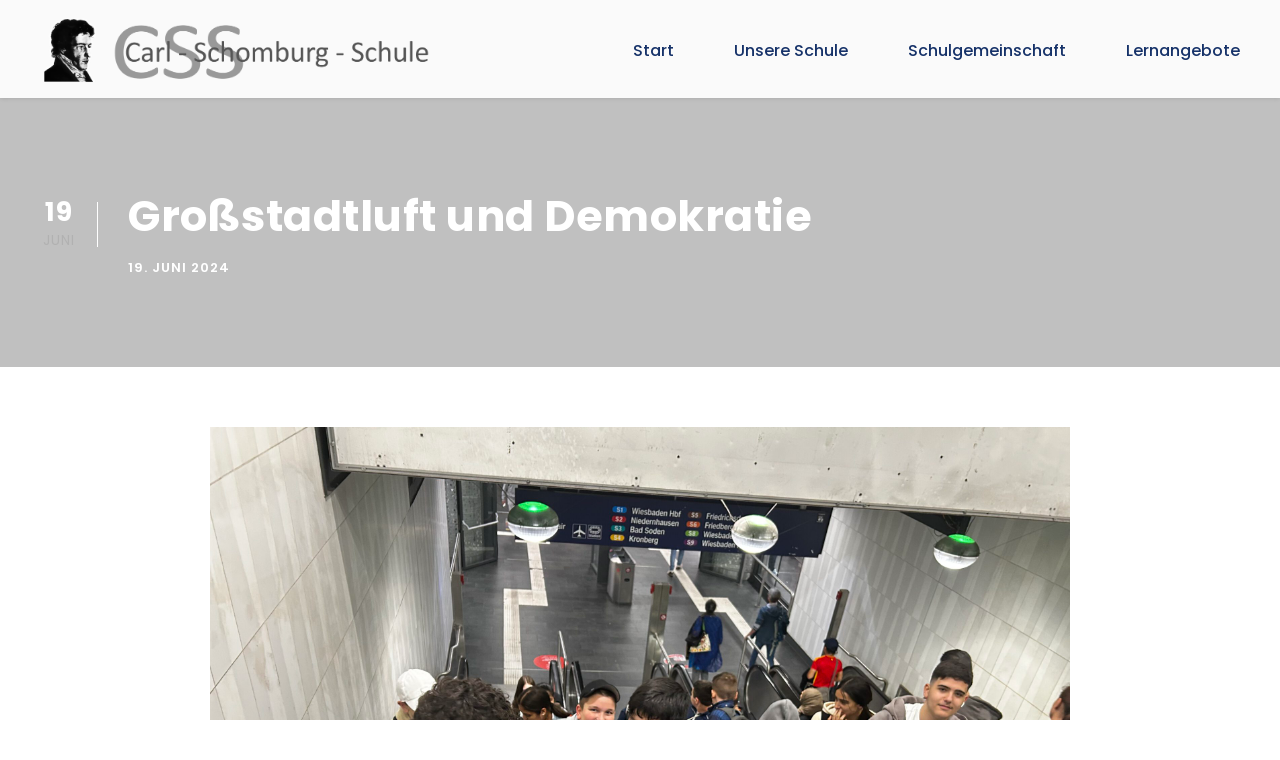

--- FILE ---
content_type: text/html; charset=UTF-8
request_url: https://css-kassel.de/2024/06/19/grossstadtluft-und-demokratie/
body_size: 49191
content:
<!DOCTYPE html>
<html lang="de" class="no-js">
<head>
	<meta charset="UTF-8">
	<meta name="viewport" content="width=device-width, initial-scale=1">
	<link rel="profile" href="http://gmpg.org/xfn/11">
	<link rel="pingback" href="https://css-kassel.de/xmlrpc.php">
	<title>Carl-Schomburg-Schule Kassel</title>
<meta name='robots' content='max-image-preview:large' />
<link rel='dns-prefetch' href='//maps.google.com' />
<link rel='dns-prefetch' href='//fonts.googleapis.com' />
<link rel='dns-prefetch' href='//s.w.org' />
<link rel="alternate" type="application/rss+xml" title="Carl-Schomburg-Schule Kassel &raquo; Feed" href="https://css-kassel.de/feed/" />
<link rel="alternate" type="application/rss+xml" title="Carl-Schomburg-Schule Kassel &raquo; Kommentar-Feed" href="https://css-kassel.de/comments/feed/" />
<link rel="alternate" type="text/calendar" title="Carl-Schomburg-Schule Kassel &raquo; iCal Feed" href="https://css-kassel.de/termine/?ical=1" />
<script type="text/javascript">
window._wpemojiSettings = {"baseUrl":"https:\/\/s.w.org\/images\/core\/emoji\/14.0.0\/72x72\/","ext":".png","svgUrl":"https:\/\/s.w.org\/images\/core\/emoji\/14.0.0\/svg\/","svgExt":".svg","source":{"concatemoji":"https:\/\/css-kassel.de\/wp-includes\/js\/wp-emoji-release.min.js?ver=6.0.11"}};
/*! This file is auto-generated */
!function(e,a,t){var n,r,o,i=a.createElement("canvas"),p=i.getContext&&i.getContext("2d");function s(e,t){var a=String.fromCharCode,e=(p.clearRect(0,0,i.width,i.height),p.fillText(a.apply(this,e),0,0),i.toDataURL());return p.clearRect(0,0,i.width,i.height),p.fillText(a.apply(this,t),0,0),e===i.toDataURL()}function c(e){var t=a.createElement("script");t.src=e,t.defer=t.type="text/javascript",a.getElementsByTagName("head")[0].appendChild(t)}for(o=Array("flag","emoji"),t.supports={everything:!0,everythingExceptFlag:!0},r=0;r<o.length;r++)t.supports[o[r]]=function(e){if(!p||!p.fillText)return!1;switch(p.textBaseline="top",p.font="600 32px Arial",e){case"flag":return s([127987,65039,8205,9895,65039],[127987,65039,8203,9895,65039])?!1:!s([55356,56826,55356,56819],[55356,56826,8203,55356,56819])&&!s([55356,57332,56128,56423,56128,56418,56128,56421,56128,56430,56128,56423,56128,56447],[55356,57332,8203,56128,56423,8203,56128,56418,8203,56128,56421,8203,56128,56430,8203,56128,56423,8203,56128,56447]);case"emoji":return!s([129777,127995,8205,129778,127999],[129777,127995,8203,129778,127999])}return!1}(o[r]),t.supports.everything=t.supports.everything&&t.supports[o[r]],"flag"!==o[r]&&(t.supports.everythingExceptFlag=t.supports.everythingExceptFlag&&t.supports[o[r]]);t.supports.everythingExceptFlag=t.supports.everythingExceptFlag&&!t.supports.flag,t.DOMReady=!1,t.readyCallback=function(){t.DOMReady=!0},t.supports.everything||(n=function(){t.readyCallback()},a.addEventListener?(a.addEventListener("DOMContentLoaded",n,!1),e.addEventListener("load",n,!1)):(e.attachEvent("onload",n),a.attachEvent("onreadystatechange",function(){"complete"===a.readyState&&t.readyCallback()})),(e=t.source||{}).concatemoji?c(e.concatemoji):e.wpemoji&&e.twemoji&&(c(e.twemoji),c(e.wpemoji)))}(window,document,window._wpemojiSettings);
</script>
<style type="text/css">
img.wp-smiley,
img.emoji {
	display: inline !important;
	border: none !important;
	box-shadow: none !important;
	height: 1em !important;
	width: 1em !important;
	margin: 0 0.07em !important;
	vertical-align: -0.1em !important;
	background: none !important;
	padding: 0 !important;
}
</style>
	<link rel='stylesheet' id='course-review-css'  href='https://css-kassel.de/wp-content/plugins/learnpress-course-review/assets/css/course-review.css?ver=6.0.11' type='text/css' media='all' />
<link rel='stylesheet' id='lp-course-wishlist-style-css'  href='https://css-kassel.de/wp-content/plugins/learnpress-wishlist/assets/css/wishlist.css?ver=4.0.4' type='text/css' media='all' />
<link rel='stylesheet' id='wp-block-library-css'  href='https://css-kassel.de/wp-includes/css/dist/block-library/style.min.css?ver=6.0.11' type='text/css' media='all' />
<style id='global-styles-inline-css' type='text/css'>
body{--wp--preset--color--black: #000000;--wp--preset--color--cyan-bluish-gray: #abb8c3;--wp--preset--color--white: #ffffff;--wp--preset--color--pale-pink: #f78da7;--wp--preset--color--vivid-red: #cf2e2e;--wp--preset--color--luminous-vivid-orange: #ff6900;--wp--preset--color--luminous-vivid-amber: #fcb900;--wp--preset--color--light-green-cyan: #7bdcb5;--wp--preset--color--vivid-green-cyan: #00d084;--wp--preset--color--pale-cyan-blue: #8ed1fc;--wp--preset--color--vivid-cyan-blue: #0693e3;--wp--preset--color--vivid-purple: #9b51e0;--wp--preset--gradient--vivid-cyan-blue-to-vivid-purple: linear-gradient(135deg,rgba(6,147,227,1) 0%,rgb(155,81,224) 100%);--wp--preset--gradient--light-green-cyan-to-vivid-green-cyan: linear-gradient(135deg,rgb(122,220,180) 0%,rgb(0,208,130) 100%);--wp--preset--gradient--luminous-vivid-amber-to-luminous-vivid-orange: linear-gradient(135deg,rgba(252,185,0,1) 0%,rgba(255,105,0,1) 100%);--wp--preset--gradient--luminous-vivid-orange-to-vivid-red: linear-gradient(135deg,rgba(255,105,0,1) 0%,rgb(207,46,46) 100%);--wp--preset--gradient--very-light-gray-to-cyan-bluish-gray: linear-gradient(135deg,rgb(238,238,238) 0%,rgb(169,184,195) 100%);--wp--preset--gradient--cool-to-warm-spectrum: linear-gradient(135deg,rgb(74,234,220) 0%,rgb(151,120,209) 20%,rgb(207,42,186) 40%,rgb(238,44,130) 60%,rgb(251,105,98) 80%,rgb(254,248,76) 100%);--wp--preset--gradient--blush-light-purple: linear-gradient(135deg,rgb(255,206,236) 0%,rgb(152,150,240) 100%);--wp--preset--gradient--blush-bordeaux: linear-gradient(135deg,rgb(254,205,165) 0%,rgb(254,45,45) 50%,rgb(107,0,62) 100%);--wp--preset--gradient--luminous-dusk: linear-gradient(135deg,rgb(255,203,112) 0%,rgb(199,81,192) 50%,rgb(65,88,208) 100%);--wp--preset--gradient--pale-ocean: linear-gradient(135deg,rgb(255,245,203) 0%,rgb(182,227,212) 50%,rgb(51,167,181) 100%);--wp--preset--gradient--electric-grass: linear-gradient(135deg,rgb(202,248,128) 0%,rgb(113,206,126) 100%);--wp--preset--gradient--midnight: linear-gradient(135deg,rgb(2,3,129) 0%,rgb(40,116,252) 100%);--wp--preset--duotone--dark-grayscale: url('#wp-duotone-dark-grayscale');--wp--preset--duotone--grayscale: url('#wp-duotone-grayscale');--wp--preset--duotone--purple-yellow: url('#wp-duotone-purple-yellow');--wp--preset--duotone--blue-red: url('#wp-duotone-blue-red');--wp--preset--duotone--midnight: url('#wp-duotone-midnight');--wp--preset--duotone--magenta-yellow: url('#wp-duotone-magenta-yellow');--wp--preset--duotone--purple-green: url('#wp-duotone-purple-green');--wp--preset--duotone--blue-orange: url('#wp-duotone-blue-orange');--wp--preset--font-size--small: 13px;--wp--preset--font-size--medium: 20px;--wp--preset--font-size--large: 36px;--wp--preset--font-size--x-large: 42px;}.has-black-color{color: var(--wp--preset--color--black) !important;}.has-cyan-bluish-gray-color{color: var(--wp--preset--color--cyan-bluish-gray) !important;}.has-white-color{color: var(--wp--preset--color--white) !important;}.has-pale-pink-color{color: var(--wp--preset--color--pale-pink) !important;}.has-vivid-red-color{color: var(--wp--preset--color--vivid-red) !important;}.has-luminous-vivid-orange-color{color: var(--wp--preset--color--luminous-vivid-orange) !important;}.has-luminous-vivid-amber-color{color: var(--wp--preset--color--luminous-vivid-amber) !important;}.has-light-green-cyan-color{color: var(--wp--preset--color--light-green-cyan) !important;}.has-vivid-green-cyan-color{color: var(--wp--preset--color--vivid-green-cyan) !important;}.has-pale-cyan-blue-color{color: var(--wp--preset--color--pale-cyan-blue) !important;}.has-vivid-cyan-blue-color{color: var(--wp--preset--color--vivid-cyan-blue) !important;}.has-vivid-purple-color{color: var(--wp--preset--color--vivid-purple) !important;}.has-black-background-color{background-color: var(--wp--preset--color--black) !important;}.has-cyan-bluish-gray-background-color{background-color: var(--wp--preset--color--cyan-bluish-gray) !important;}.has-white-background-color{background-color: var(--wp--preset--color--white) !important;}.has-pale-pink-background-color{background-color: var(--wp--preset--color--pale-pink) !important;}.has-vivid-red-background-color{background-color: var(--wp--preset--color--vivid-red) !important;}.has-luminous-vivid-orange-background-color{background-color: var(--wp--preset--color--luminous-vivid-orange) !important;}.has-luminous-vivid-amber-background-color{background-color: var(--wp--preset--color--luminous-vivid-amber) !important;}.has-light-green-cyan-background-color{background-color: var(--wp--preset--color--light-green-cyan) !important;}.has-vivid-green-cyan-background-color{background-color: var(--wp--preset--color--vivid-green-cyan) !important;}.has-pale-cyan-blue-background-color{background-color: var(--wp--preset--color--pale-cyan-blue) !important;}.has-vivid-cyan-blue-background-color{background-color: var(--wp--preset--color--vivid-cyan-blue) !important;}.has-vivid-purple-background-color{background-color: var(--wp--preset--color--vivid-purple) !important;}.has-black-border-color{border-color: var(--wp--preset--color--black) !important;}.has-cyan-bluish-gray-border-color{border-color: var(--wp--preset--color--cyan-bluish-gray) !important;}.has-white-border-color{border-color: var(--wp--preset--color--white) !important;}.has-pale-pink-border-color{border-color: var(--wp--preset--color--pale-pink) !important;}.has-vivid-red-border-color{border-color: var(--wp--preset--color--vivid-red) !important;}.has-luminous-vivid-orange-border-color{border-color: var(--wp--preset--color--luminous-vivid-orange) !important;}.has-luminous-vivid-amber-border-color{border-color: var(--wp--preset--color--luminous-vivid-amber) !important;}.has-light-green-cyan-border-color{border-color: var(--wp--preset--color--light-green-cyan) !important;}.has-vivid-green-cyan-border-color{border-color: var(--wp--preset--color--vivid-green-cyan) !important;}.has-pale-cyan-blue-border-color{border-color: var(--wp--preset--color--pale-cyan-blue) !important;}.has-vivid-cyan-blue-border-color{border-color: var(--wp--preset--color--vivid-cyan-blue) !important;}.has-vivid-purple-border-color{border-color: var(--wp--preset--color--vivid-purple) !important;}.has-vivid-cyan-blue-to-vivid-purple-gradient-background{background: var(--wp--preset--gradient--vivid-cyan-blue-to-vivid-purple) !important;}.has-light-green-cyan-to-vivid-green-cyan-gradient-background{background: var(--wp--preset--gradient--light-green-cyan-to-vivid-green-cyan) !important;}.has-luminous-vivid-amber-to-luminous-vivid-orange-gradient-background{background: var(--wp--preset--gradient--luminous-vivid-amber-to-luminous-vivid-orange) !important;}.has-luminous-vivid-orange-to-vivid-red-gradient-background{background: var(--wp--preset--gradient--luminous-vivid-orange-to-vivid-red) !important;}.has-very-light-gray-to-cyan-bluish-gray-gradient-background{background: var(--wp--preset--gradient--very-light-gray-to-cyan-bluish-gray) !important;}.has-cool-to-warm-spectrum-gradient-background{background: var(--wp--preset--gradient--cool-to-warm-spectrum) !important;}.has-blush-light-purple-gradient-background{background: var(--wp--preset--gradient--blush-light-purple) !important;}.has-blush-bordeaux-gradient-background{background: var(--wp--preset--gradient--blush-bordeaux) !important;}.has-luminous-dusk-gradient-background{background: var(--wp--preset--gradient--luminous-dusk) !important;}.has-pale-ocean-gradient-background{background: var(--wp--preset--gradient--pale-ocean) !important;}.has-electric-grass-gradient-background{background: var(--wp--preset--gradient--electric-grass) !important;}.has-midnight-gradient-background{background: var(--wp--preset--gradient--midnight) !important;}.has-small-font-size{font-size: var(--wp--preset--font-size--small) !important;}.has-medium-font-size{font-size: var(--wp--preset--font-size--medium) !important;}.has-large-font-size{font-size: var(--wp--preset--font-size--large) !important;}.has-x-large-font-size{font-size: var(--wp--preset--font-size--x-large) !important;}
</style>
<link rel='stylesheet' id='contact-form-7-css'  href='https://css-kassel.de/wp-content/plugins/contact-form-7/includes/css/styles.css?ver=5.7.4' type='text/css' media='all' />
<link rel='stylesheet' id='gdlr-core-google-font-css'  href='https://fonts.googleapis.com/css?family=Poppins%3A100%2C100italic%2C200%2C200italic%2C300%2C300italic%2Cregular%2Citalic%2C500%2C500italic%2C600%2C600italic%2C700%2C700italic%2C800%2C800italic%2C900%2C900italic%7CABeeZee%3Aregular%2Citalic&#038;subset=devanagari%2Clatin%2Clatin-ext&#038;ver=6.0.11' type='text/css' media='all' />
<link rel='stylesheet' id='font-awesome-css'  href='https://css-kassel.de/wp-content/plugins/goodlayers-core/plugins/fontawesome/font-awesome.css?ver=6.0.11' type='text/css' media='all' />
<link rel='stylesheet' id='elegant-font-css'  href='https://css-kassel.de/wp-content/plugins/goodlayers-core/plugins/elegant/elegant-font.css?ver=6.0.11' type='text/css' media='all' />
<link rel='stylesheet' id='gdlr-core-plugin-css'  href='https://css-kassel.de/wp-content/plugins/goodlayers-core/plugins/style.css?ver=1755699209' type='text/css' media='all' />
<link rel='stylesheet' id='gdlr-core-page-builder-css'  href='https://css-kassel.de/wp-content/plugins/goodlayers-core/include/css/page-builder.css?ver=6.0.11' type='text/css' media='all' />
<link rel='stylesheet' id='tablepress-default-css'  href='https://css-kassel.de/wp-content/tablepress-combined.min.css?ver=6' type='text/css' media='all' />
<link rel='stylesheet' id='wpgmp-frontend_css-css'  href='https://css-kassel.de/wp-content/plugins/wp-google-map-plugin/assets/css/frontend.css?ver=6.0.11' type='text/css' media='all' />
<link rel='stylesheet' id='kingster-style-core-css'  href='https://css-kassel.de/wp-content/themes/kingster/css/style-core.css?ver=6.0.11' type='text/css' media='all' />
<link rel='stylesheet' id='kingster-custom-style-css'  href='https://css-kassel.de/wp-content/uploads/kingster-style-custom.css?1755699209&#038;ver=6.0.11' type='text/css' media='all' />
<link rel='stylesheet' id='learnpress-widgets-css'  href='https://css-kassel.de/wp-content/plugins/learnpress/assets/css/widgets.min.css?ver=4.2.0' type='text/css' media='all' />
<link rel='stylesheet' id='kingster-learnpress-css'  href='https://css-kassel.de/wp-content/themes/kingster/learnpress/kingster-learnpress.css?ver=6.0.11' type='text/css' media='all' />
<link rel='stylesheet' id='kingster-learnpress-pb-css'  href='https://css-kassel.de/wp-content/themes/kingster/learnpress/kingster-learnpress-pb.css?ver=6.0.11' type='text/css' media='all' />
<script type='text/javascript' src='https://css-kassel.de/wp-includes/js/jquery/jquery.min.js?ver=3.6.0' id='jquery-core-js'></script>
<script type='text/javascript' src='https://css-kassel.de/wp-includes/js/jquery/jquery-migrate.min.js?ver=3.3.2' id='jquery-migrate-js'></script>
<script type='text/javascript' src='https://css-kassel.de/wp-content/plugins/learnpress-wishlist/assets/js/wishlist.js?ver=6.0.11' id='lp-course-wishlist-script-js'></script>
<!--[if lt IE 9]>
<script type='text/javascript' src='https://css-kassel.de/wp-content/themes/kingster/js/html5.js?ver=6.0.11' id='kingster-html5js-js'></script>
<![endif]-->
<script type='text/javascript' src='https://css-kassel.de/wp-content/themes/kingster/learnpress/kingster-learnpress.js?ver=6.0.11' id='kingster-learnpress-js'></script>
<link rel="https://api.w.org/" href="https://css-kassel.de/wp-json/" /><link rel="alternate" type="application/json" href="https://css-kassel.de/wp-json/wp/v2/posts/8997" /><link rel="EditURI" type="application/rsd+xml" title="RSD" href="https://css-kassel.de/xmlrpc.php?rsd" />
<link rel="wlwmanifest" type="application/wlwmanifest+xml" href="https://css-kassel.de/wp-includes/wlwmanifest.xml" /> 
<meta name="generator" content="WordPress 6.0.11" />
<link rel="canonical" href="https://css-kassel.de/2024/06/19/grossstadtluft-und-demokratie/" />
<link rel='shortlink' href='https://css-kassel.de/?p=8997' />
<link rel="alternate" type="application/json+oembed" href="https://css-kassel.de/wp-json/oembed/1.0/embed?url=https%3A%2F%2Fcss-kassel.de%2F2024%2F06%2F19%2Fgrossstadtluft-und-demokratie%2F" />
<link rel="alternate" type="text/xml+oembed" href="https://css-kassel.de/wp-json/oembed/1.0/embed?url=https%3A%2F%2Fcss-kassel.de%2F2024%2F06%2F19%2Fgrossstadtluft-und-demokratie%2F&#038;format=xml" />

		<style id="learn-press-custom-css">
			:root {
				--lp-primary-color: #ffb606;
				--lp-secondary-color: #442e66;
			}
		</style>

		<meta name="tec-api-version" content="v1"><meta name="tec-api-origin" content="https://css-kassel.de"><link rel="alternate" href="https://css-kassel.de/wp-json/tribe/events/v1/" /><style type="text/css">.recentcomments a{display:inline !important;padding:0 !important;margin:0 !important;}</style><meta name="generator" content="Powered by Slider Revolution 6.6.2 - responsive, Mobile-Friendly Slider Plugin for WordPress with comfortable drag and drop interface." />
<link rel="icon" href="https://css-kassel.de/wp-content/uploads/2022/06/cropped-CSS_Icon-32x32.png" sizes="32x32" />
<link rel="icon" href="https://css-kassel.de/wp-content/uploads/2022/06/cropped-CSS_Icon-192x192.png" sizes="192x192" />
<link rel="apple-touch-icon" href="https://css-kassel.de/wp-content/uploads/2022/06/cropped-CSS_Icon-180x180.png" />
<meta name="msapplication-TileImage" content="https://css-kassel.de/wp-content/uploads/2022/06/cropped-CSS_Icon-270x270.png" />
<script>function setREVStartSize(e){
			//window.requestAnimationFrame(function() {
				window.RSIW = window.RSIW===undefined ? window.innerWidth : window.RSIW;
				window.RSIH = window.RSIH===undefined ? window.innerHeight : window.RSIH;
				try {
					var pw = document.getElementById(e.c).parentNode.offsetWidth,
						newh;
					pw = pw===0 || isNaN(pw) || (e.l=="fullwidth" || e.layout=="fullwidth") ? window.RSIW : pw;
					e.tabw = e.tabw===undefined ? 0 : parseInt(e.tabw);
					e.thumbw = e.thumbw===undefined ? 0 : parseInt(e.thumbw);
					e.tabh = e.tabh===undefined ? 0 : parseInt(e.tabh);
					e.thumbh = e.thumbh===undefined ? 0 : parseInt(e.thumbh);
					e.tabhide = e.tabhide===undefined ? 0 : parseInt(e.tabhide);
					e.thumbhide = e.thumbhide===undefined ? 0 : parseInt(e.thumbhide);
					e.mh = e.mh===undefined || e.mh=="" || e.mh==="auto" ? 0 : parseInt(e.mh,0);
					if(e.layout==="fullscreen" || e.l==="fullscreen")
						newh = Math.max(e.mh,window.RSIH);
					else{
						e.gw = Array.isArray(e.gw) ? e.gw : [e.gw];
						for (var i in e.rl) if (e.gw[i]===undefined || e.gw[i]===0) e.gw[i] = e.gw[i-1];
						e.gh = e.el===undefined || e.el==="" || (Array.isArray(e.el) && e.el.length==0)? e.gh : e.el;
						e.gh = Array.isArray(e.gh) ? e.gh : [e.gh];
						for (var i in e.rl) if (e.gh[i]===undefined || e.gh[i]===0) e.gh[i] = e.gh[i-1];
											
						var nl = new Array(e.rl.length),
							ix = 0,
							sl;
						e.tabw = e.tabhide>=pw ? 0 : e.tabw;
						e.thumbw = e.thumbhide>=pw ? 0 : e.thumbw;
						e.tabh = e.tabhide>=pw ? 0 : e.tabh;
						e.thumbh = e.thumbhide>=pw ? 0 : e.thumbh;
						for (var i in e.rl) nl[i] = e.rl[i]<window.RSIW ? 0 : e.rl[i];
						sl = nl[0];
						for (var i in nl) if (sl>nl[i] && nl[i]>0) { sl = nl[i]; ix=i;}
						var m = pw>(e.gw[ix]+e.tabw+e.thumbw) ? 1 : (pw-(e.tabw+e.thumbw)) / (e.gw[ix]);
						newh =  (e.gh[ix] * m) + (e.tabh + e.thumbh);
					}
					var el = document.getElementById(e.c);
					if (el!==null && el) el.style.height = newh+"px";
					el = document.getElementById(e.c+"_wrapper");
					if (el!==null && el) {
						el.style.height = newh+"px";
						el.style.display = "block";
					}
				} catch(e){
					console.log("Failure at Presize of Slider:" + e)
				}
			//});
		  };</script>
</head>

<body class="post-template-default single single-post postid-8997 single-format-standard gdlr-core-body tribe-no-js kingster-body kingster-body-front kingster-full  kingster-with-sticky-navigation  kingster-blog-style-1  kingster-blockquote-style-1 gdlr-core-link-to-lightbox">
<div class="kingster-mobile-header-wrap" ><div class="kingster-mobile-header kingster-header-background kingster-style-slide kingster-sticky-mobile-navigation " id="kingster-mobile-header" ><div class="kingster-mobile-header-container kingster-container clearfix" ><div class="kingster-logo  kingster-item-pdlr"><div class="kingster-logo-inner"><a class="" href="https://css-kassel.de/" ><img  src="https://css-kassel.de/wp-content/uploads/2022/06/CSS_banner_graugrau.png" width="2060" height="361"  srcset="https://css-kassel.de/wp-content/uploads/2022/06/CSS_banner_graugrau-400x70.png 400w, https://css-kassel.de/wp-content/uploads/2022/06/CSS_banner_graugrau-600x105.png 600w, https://css-kassel.de/wp-content/uploads/2022/06/CSS_banner_graugrau-800x140.png 800w, https://css-kassel.de/wp-content/uploads/2022/06/CSS_banner_graugrau.png 2060w"  sizes="(max-width: 767px) 100vw, (max-width: 1150px) 100vw, 1150px"  alt="" /></a></div></div><div class="kingster-mobile-menu-right" ><div class="kingster-mobile-menu" ><a class="kingster-mm-menu-button kingster-mobile-menu-button kingster-mobile-button-hamburger" href="#kingster-mobile-menu" ><span></span></a><div class="kingster-mm-menu-wrap kingster-navigation-font" id="kingster-mobile-menu" data-slide="right" ><ul id="menu-main-navigation" class="m-menu"><li class="menu-item menu-item-type-post_type menu-item-object-page menu-item-home menu-item-5271"><a href="https://css-kassel.de/">Start</a></li>
<li class="menu-item menu-item-type-post_type menu-item-object-page menu-item-has-children menu-item-7052"><a href="https://css-kassel.de/historie/">Unsere Schule</a>
<ul class="sub-menu">
	<li class="menu-item menu-item-type-post_type menu-item-object-page menu-item-6675"><a href="https://css-kassel.de/historie/">Historie</a></li>
	<li class="menu-item menu-item-type-post_type menu-item-object-page menu-item-7047"><a href="https://css-kassel.de/leitbild/">Leitbild</a></li>
	<li class="menu-item menu-item-type-post_type menu-item-object-page menu-item-7971"><a href="https://css-kassel.de/gesamtschule/">Gesamtschule</a></li>
	<li class="menu-item menu-item-type-post_type menu-item-object-page menu-item-7976"><a href="https://css-kassel.de/ganztagsschule-2/">Ganztagsschule – Seite wird überarbeitet</a></li>
	<li class="menu-item menu-item-type-post_type menu-item-object-page menu-item-7970"><a href="https://css-kassel.de/kulturschule/">Kulturschule</a></li>
	<li class="menu-item menu-item-type-post_type menu-item-object-page menu-item-7049"><a href="https://css-kassel.de/?page_id=7040">Jahrgänge</a></li>
	<li class="menu-item menu-item-type-post_type menu-item-object-page menu-item-7050"><a href="https://css-kassel.de/projekte/">Projekte</a></li>
	<li class="menu-item menu-item-type-post_type menu-item-object-page menu-item-7051"><a href="https://css-kassel.de/kooperationen/">Kooperationen</a></li>
	<li class="menu-item menu-item-type-post_type menu-item-object-page menu-item-7799"><a href="https://css-kassel.de/schulprogramm/">Schulprogramm</a></li>
	<li class="menu-item menu-item-type-post_type menu-item-object-page menu-item-8005"><a href="https://css-kassel.de/unsere-sv/">Unsere Schülervertretung (SV)</a></li>
</ul>
</li>
<li class="menu-item menu-item-type-post_type menu-item-object-page menu-item-has-children menu-item-6919"><a href="https://css-kassel.de/ansprechpartner/">Schulgemeinschaft</a>
<ul class="sub-menu">
	<li class="menu-item menu-item-type-post_type menu-item-object-page menu-item-7496"><a href="https://css-kassel.de/schulleitung/">Schulleitung</a></li>
	<li class="menu-item menu-item-type-post_type menu-item-object-page menu-item-6846"><a href="https://css-kassel.de/kollegium/">Kollegium</a></li>
	<li class="menu-item menu-item-type-post_type menu-item-object-page menu-item-6918"><a href="https://css-kassel.de/ansprechpartner/">Ansprechpartner</a></li>
	<li class="menu-item menu-item-type-post_type menu-item-object-page menu-item-7519"><a href="https://css-kassel.de/verwaltung/">Verwaltung</a></li>
	<li class="menu-item menu-item-type-post_type menu-item-object-page menu-item-6909"><a href="https://css-kassel.de/sozialarbeit/">Sozialarbeit</a></li>
	<li class="menu-item menu-item-type-post_type menu-item-object-page menu-item-8657"><a href="https://css-kassel.de/ubus-2/">UBUS</a></li>
	<li class="menu-item menu-item-type-post_type menu-item-object-page menu-item-8596"><a href="https://css-kassel.de/ubus/">Ruheraum</a></li>
	<li class="menu-item menu-item-type-post_type menu-item-object-page menu-item-8712"><a href="https://css-kassel.de/streitschlichtung/">Streitschlichtung</a></li>
	<li class="menu-item menu-item-type-post_type menu-item-object-page menu-item-has-children menu-item-8713"><a href="https://css-kassel.de/suchtpraevention/">Suchtprävention</a>
	<ul class="sub-menu">
		<li class="menu-item menu-item-type-post_type menu-item-object-page menu-item-9183"><a href="https://css-kassel.de/das-peer-projekt-cool-sein-ohne-kippen/">Das Peer-Projekt „Cool sein ohne Vapen“</a></li>
		<li class="menu-item menu-item-type-post_type menu-item-object-page menu-item-9186"><a href="https://css-kassel.de/workshop-mediensucht-im-jahrgang-9/">Workshop “Mediensucht” im Jahrgang 9</a></li>
	</ul>
</li>
	<li class="menu-item menu-item-type-post_type menu-item-object-page menu-item-8389"><a href="https://css-kassel.de/regionales-beratungs-und-foerderzentrum-rbfz/">regionales Beratungs- und Förderzentrum (rBFZ)</a></li>
	<li class="menu-item menu-item-type-post_type menu-item-object-page menu-item-7055"><a href="https://css-kassel.de/uebergangsmanagement/">Übergangsmanagement</a></li>
	<li class="menu-item menu-item-type-post_type menu-item-object-page menu-item-7979"><a href="https://css-kassel.de/schulgesundheitsfachkraft/">Schulgesundheitsfachkraft</a></li>
	<li class="menu-item menu-item-type-post_type menu-item-object-page menu-item-6915"><a href="https://css-kassel.de/foerderverein/">Förderverein</a></li>
</ul>
</li>
<li class="menu-item menu-item-type-post_type menu-item-object-page menu-item-has-children menu-item-6885"><a href="https://css-kassel.de/fachbereiche/">Lernangebote</a>
<ul class="sub-menu">
	<li class="menu-item menu-item-type-post_type menu-item-object-page menu-item-6821"><a href="https://css-kassel.de/persoenliches-lernen-perle/">PerLe</a></li>
	<li class="menu-item menu-item-type-post_type menu-item-object-page menu-item-6897"><a href="https://css-kassel.de/wepro/">WePro</a></li>
	<li class="menu-item menu-item-type-post_type menu-item-object-page menu-item-7991"><a href="https://css-kassel.de/wahlpflichtunterricht-wpu/">Wahlpflichtunterricht (WPU)</a></li>
	<li class="menu-item menu-item-type-post_type menu-item-object-page menu-item-7999"><a href="https://css-kassel.de/soziales-lernen/">Soziales Lernen</a></li>
	<li class="menu-item menu-item-type-post_type menu-item-object-page menu-item-8002"><a href="https://css-kassel.de/besondere-lernangebote/">Besondere Lernangebote</a></li>
	<li class="menu-item menu-item-type-post_type menu-item-object-page menu-item-6740"><a href="https://css-kassel.de/fachbereiche/">Fachbereiche</a></li>
	<li class="menu-item menu-item-type-post_type menu-item-object-page menu-item-6898"><a href="https://css-kassel.de/berufsorientierung/">Berufsorientierung</a></li>
	<li class="menu-item menu-item-type-post_type menu-item-object-page menu-item-6900"><a href="https://css-kassel.de/ganztagsangebote/">Ganztagsangebote</a></li>
	<li class="menu-item menu-item-type-post_type menu-item-object-page menu-item-6901"><a href="https://css-kassel.de/projektwochen/">Projektwochen</a></li>
</ul>
</li>
</ul></div></div></div></div></div></div><div class="kingster-body-outer-wrapper ">
		<div class="kingster-body-wrapper clearfix  kingster-with-transparent-header kingster-with-frame">
	<div class="kingster-header-background-transparent" >	
<header class="kingster-header-wrap kingster-header-style-plain  kingster-style-menu-right kingster-sticky-navigation kingster-style-slide clearfix" data-navigation-offset="75px"  >
	<div class="kingster-header-background" ></div>
	<div class="kingster-header-container  kingster-container">
			
		<div class="kingster-header-container-inner clearfix">
			<div class="kingster-logo  kingster-item-pdlr"><div class="kingster-logo-inner"><a class="" href="https://css-kassel.de/" ><img  src="https://css-kassel.de/wp-content/uploads/2022/06/CSS_banner_graugrau.png" width="2060" height="361"  srcset="https://css-kassel.de/wp-content/uploads/2022/06/CSS_banner_graugrau-400x70.png 400w, https://css-kassel.de/wp-content/uploads/2022/06/CSS_banner_graugrau-600x105.png 600w, https://css-kassel.de/wp-content/uploads/2022/06/CSS_banner_graugrau-800x140.png 800w, https://css-kassel.de/wp-content/uploads/2022/06/CSS_banner_graugrau.png 2060w"  sizes="(max-width: 767px) 100vw, (max-width: 1150px) 100vw, 1150px"  alt="" /></a></div></div>			<div class="kingster-navigation kingster-item-pdlr clearfix " >
			<div class="kingster-main-menu" id="kingster-main-menu" ><ul id="menu-main-navigation-1" class="sf-menu"><li  class="menu-item menu-item-type-post_type menu-item-object-page menu-item-home menu-item-5271 kingster-normal-menu"><a href="https://css-kassel.de/">Start</a></li>
<li  class="menu-item menu-item-type-post_type menu-item-object-page menu-item-has-children menu-item-7052 kingster-normal-menu"><a href="https://css-kassel.de/historie/" class="sf-with-ul-pre">Unsere Schule</a>
<ul class="sub-menu">
	<li  class="menu-item menu-item-type-post_type menu-item-object-page menu-item-6675" data-size="60"><a href="https://css-kassel.de/historie/">Historie</a></li>
	<li  class="menu-item menu-item-type-post_type menu-item-object-page menu-item-7047" data-size="60"><a href="https://css-kassel.de/leitbild/">Leitbild</a></li>
	<li  class="menu-item menu-item-type-post_type menu-item-object-page menu-item-7971" data-size="60"><a href="https://css-kassel.de/gesamtschule/">Gesamtschule</a></li>
	<li  class="menu-item menu-item-type-post_type menu-item-object-page menu-item-7976" data-size="60"><a href="https://css-kassel.de/ganztagsschule-2/">Ganztagsschule – Seite wird überarbeitet</a></li>
	<li  class="menu-item menu-item-type-post_type menu-item-object-page menu-item-7970" data-size="60"><a href="https://css-kassel.de/kulturschule/">Kulturschule</a></li>
	<li  class="menu-item menu-item-type-post_type menu-item-object-page menu-item-7049" data-size="60"></li>
	<li  class="menu-item menu-item-type-post_type menu-item-object-page menu-item-7050" data-size="60"><a href="https://css-kassel.de/projekte/">Projekte</a></li>
	<li  class="menu-item menu-item-type-post_type menu-item-object-page menu-item-7051" data-size="60"><a href="https://css-kassel.de/kooperationen/">Kooperationen</a></li>
	<li  class="menu-item menu-item-type-post_type menu-item-object-page menu-item-7799" data-size="60"><a href="https://css-kassel.de/schulprogramm/">Schulprogramm</a></li>
	<li  class="menu-item menu-item-type-post_type menu-item-object-page menu-item-8005" data-size="60"><a href="https://css-kassel.de/unsere-sv/">Unsere Schülervertretung (SV)</a></li>
</ul>
</li>
<li  class="menu-item menu-item-type-post_type menu-item-object-page menu-item-has-children menu-item-6919 kingster-normal-menu"><a href="https://css-kassel.de/ansprechpartner/" class="sf-with-ul-pre">Schulgemeinschaft</a>
<ul class="sub-menu">
	<li  class="menu-item menu-item-type-post_type menu-item-object-page menu-item-7496" data-size="60"><a href="https://css-kassel.de/schulleitung/">Schulleitung</a></li>
	<li  class="menu-item menu-item-type-post_type menu-item-object-page menu-item-6846" data-size="60"><a href="https://css-kassel.de/kollegium/">Kollegium</a></li>
	<li  class="menu-item menu-item-type-post_type menu-item-object-page menu-item-6918" data-size="60"><a href="https://css-kassel.de/ansprechpartner/">Ansprechpartner</a></li>
	<li  class="menu-item menu-item-type-post_type menu-item-object-page menu-item-7519" data-size="60"><a href="https://css-kassel.de/verwaltung/">Verwaltung</a></li>
	<li  class="menu-item menu-item-type-post_type menu-item-object-page menu-item-6909" data-size="60"><a href="https://css-kassel.de/sozialarbeit/">Sozialarbeit</a></li>
	<li  class="menu-item menu-item-type-post_type menu-item-object-page menu-item-8657" data-size="60"><a href="https://css-kassel.de/ubus-2/">UBUS</a></li>
	<li  class="menu-item menu-item-type-post_type menu-item-object-page menu-item-8596" data-size="60"><a href="https://css-kassel.de/ubus/">Ruheraum</a></li>
	<li  class="menu-item menu-item-type-post_type menu-item-object-page menu-item-8712" data-size="60"><a href="https://css-kassel.de/streitschlichtung/">Streitschlichtung</a></li>
	<li  class="menu-item menu-item-type-post_type menu-item-object-page menu-item-has-children menu-item-8713" data-size="60"><a href="https://css-kassel.de/suchtpraevention/" class="sf-with-ul-pre">Suchtprävention</a>
	<ul class="sub-menu">
		<li  class="menu-item menu-item-type-post_type menu-item-object-page menu-item-9183"><a href="https://css-kassel.de/das-peer-projekt-cool-sein-ohne-kippen/">Das Peer-Projekt „Cool sein ohne Vapen“</a></li>
		<li  class="menu-item menu-item-type-post_type menu-item-object-page menu-item-9186"><a href="https://css-kassel.de/workshop-mediensucht-im-jahrgang-9/">Workshop “Mediensucht” im Jahrgang 9</a></li>
	</ul>
</li>
	<li  class="menu-item menu-item-type-post_type menu-item-object-page menu-item-8389" data-size="60"><a href="https://css-kassel.de/regionales-beratungs-und-foerderzentrum-rbfz/">regionales Beratungs- und Förderzentrum (rBFZ)</a></li>
	<li  class="menu-item menu-item-type-post_type menu-item-object-page menu-item-7055" data-size="60"><a href="https://css-kassel.de/uebergangsmanagement/">Übergangsmanagement</a></li>
	<li  class="menu-item menu-item-type-post_type menu-item-object-page menu-item-7979" data-size="60"><a href="https://css-kassel.de/schulgesundheitsfachkraft/">Schulgesundheitsfachkraft</a></li>
	<li  class="menu-item menu-item-type-post_type menu-item-object-page menu-item-6915" data-size="60"><a href="https://css-kassel.de/foerderverein/">Förderverein</a></li>
</ul>
</li>
<li  class="menu-item menu-item-type-post_type menu-item-object-page menu-item-has-children menu-item-6885 kingster-normal-menu"><a href="https://css-kassel.de/fachbereiche/" class="sf-with-ul-pre">Lernangebote</a>
<ul class="sub-menu">
	<li  class="menu-item menu-item-type-post_type menu-item-object-page menu-item-6821" data-size="60"><a href="https://css-kassel.de/persoenliches-lernen-perle/">PerLe</a></li>
	<li  class="menu-item menu-item-type-post_type menu-item-object-page menu-item-6897" data-size="60"><a href="https://css-kassel.de/wepro/">WePro</a></li>
	<li  class="menu-item menu-item-type-post_type menu-item-object-page menu-item-7991" data-size="60"><a href="https://css-kassel.de/wahlpflichtunterricht-wpu/">Wahlpflichtunterricht (WPU)</a></li>
	<li  class="menu-item menu-item-type-post_type menu-item-object-page menu-item-7999" data-size="60"><a href="https://css-kassel.de/soziales-lernen/">Soziales Lernen</a></li>
	<li  class="menu-item menu-item-type-post_type menu-item-object-page menu-item-8002" data-size="60"><a href="https://css-kassel.de/besondere-lernangebote/">Besondere Lernangebote</a></li>
	<li  class="menu-item menu-item-type-post_type menu-item-object-page menu-item-6740" data-size="60"><a href="https://css-kassel.de/fachbereiche/">Fachbereiche</a></li>
	<li  class="menu-item menu-item-type-post_type menu-item-object-page menu-item-6898" data-size="60"><a href="https://css-kassel.de/berufsorientierung/">Berufsorientierung</a></li>
	<li  class="menu-item menu-item-type-post_type menu-item-object-page menu-item-6900" data-size="60"><a href="https://css-kassel.de/ganztagsangebote/">Ganztagsangebote</a></li>
	<li  class="menu-item menu-item-type-post_type menu-item-object-page menu-item-6901" data-size="60"><a href="https://css-kassel.de/projektwochen/">Projektwochen</a></li>
</ul>
</li>
</ul><div class="kingster-navigation-slide-bar" id="kingster-navigation-slide-bar" ></div></div>			</div><!-- kingster-navigation -->

		</div><!-- kingster-header-inner -->
	</div><!-- kingster-header-container -->
</header><!-- header --></div>	<div class="kingster-page-wrapper" id="kingster-page-wrapper" ><div class="kingster-blog-title-wrap  kingster-style-small" ><div class="kingster-header-transparent-substitute" ></div><div class="kingster-blog-title-top-overlay" ></div><div class="kingster-blog-title-overlay"  ></div><div class="kingster-blog-title-bottom-overlay" ></div><div class="kingster-blog-title-container kingster-container" ><div class="kingster-blog-title-content kingster-item-pdlr"  ><header class="kingster-single-article-head clearfix" ><div class="kingster-single-article-date-wrapper  post-date updated"><div class="kingster-single-article-date-day">19</div><div class="kingster-single-article-date-month">Juni</div></div><div class="kingster-single-article-head-right"><h1 class="kingster-single-article-title">Großstadtluft und Demokratie</h1><div class="kingster-blog-info-wrapper" ><div class="kingster-blog-info kingster-blog-info-font kingster-blog-info-date post-date updated "><a href="https://css-kassel.de/2024/06/19/">19. Juni 2024</a></div></div></div></header></div></div></div><div class="kingster-content-container kingster-container"><div class=" kingster-sidebar-wrap clearfix kingster-line-height-0 kingster-sidebar-style-none" ><div class=" kingster-sidebar-center kingster-column-60 kingster-line-height" ><div class="kingster-content-wrap kingster-item-pdlr clearfix" ><div class="kingster-content-area" ><article id="post-8997" class="post-8997 post type-post status-publish format-standard has-post-thumbnail hentry category-allgemein category-blog category-ethik category-seite-hauptmenue">
	<div class="kingster-single-article clearfix" >
		<div class="kingster-single-article-thumbnail kingster-media-image" ><img  src="https://css-kassel.de/wp-content/uploads/2024/06/Frankfurt-1-scaled.jpg" width="2560" height="1920"  srcset="https://css-kassel.de/wp-content/uploads/2024/06/Frankfurt-1-scaled-400x300.jpg 400w, https://css-kassel.de/wp-content/uploads/2024/06/Frankfurt-1-scaled-600x450.jpg 600w, https://css-kassel.de/wp-content/uploads/2024/06/Frankfurt-1-scaled-800x600.jpg 800w, https://css-kassel.de/wp-content/uploads/2024/06/Frankfurt-1-scaled.jpg 2560w"  sizes="(max-width: 767px) 100vw, (max-width: 1150px) 100vw, 1150px"  alt="" /></div><div class="kingster-single-article-content">
<p><strong>F6A fährt zum Festakt nach Frankfurt</strong></p>



<p>„Dein Dreh mit der Demokratie“ hieß der Wettbewerb des Hessischen Rundfunk, an dem die F6A vor den Osterferien teilgenommen hatte. Nachdem sich die Schülerinnen und Schüler im Ethik-Unterricht intensiv damit auseinandergesetzt hatten, was Demokratie überhaupt ist, entstand ein Clip, der zusammentrug, was wir herausgefunden hatten:</p>



<p>Dass in einer Demokratie nicht jeder machen kann, was er will.</p>



<p>Dass Demokratie ganz schön kompliziert ist.</p>



<p>Und dass man schlau sein muss, um sich eine eigene Meinung bilden zu können.</p>



<p>Aber auch: Dass es die Mühe wert ist, sich zu informieren. Denn Meinungsfreiheit ist dann am besten, wenn man weiß, wovon man spricht!</p>



<p>Belohnt wurde die F6A für ihr Engagement mit einer Fahrt nach Frankfurt. Nachdem man sich während des Festaktes im Hessischen Rundfunk am Buffet gestärkt hatte, ging es noch ein bisschen zum Bummeln auf die Zeil. So macht Unterricht Spaß!</p>
</div>	</div><!-- kingster-single-article -->
</article><!-- post-id -->
</div></div></div></div></div></div><footer class="" ><div class="kingster-footer-wrapper " ><div class="kingster-footer-container kingster-container clearfix" ><div class="kingster-footer-column kingster-item-pdlr kingster-column-20" ><div id="text-2" class="widget widget_text kingster-widget">			<div class="textwidget"><p><img loading="lazy" class="" src="http://css-kassel.de/wp-content/uploads/2022/06/CSS_footer.png" alt="" width="269" height="47" /><br />
<span class="gdlr-core-space-shortcode" style="margin-top: 5px ;"  ></span><br />
Josephstr. 18<br />
34125 Kassel</p>
<p><span style="font-size: 15px; color: #ffffff;">+49 561 7871370</span><br />
<span class="gdlr-core-space-shortcode" style="margin-top: -20px ;"  ></span><br />
<a style="font-size: 15px; color: #ffffff;" href="mailto:carl-schomburg-schule@kassel.de">carl-schomburg-schule@kassel.de</a></p>
</div>
		</div></div><div class="kingster-footer-column kingster-item-pdlr kingster-column-40" ><div id="gdlr-core-custom-menu-widget-2" class="widget widget_gdlr-core-custom-menu-widget kingster-widget"><h3 class="kingster-widget-title">Kontakt</h3><span class="clear"></span><div class="menu-ueber-uns-container"><ul id="menu-ueber-uns" class="gdlr-core-custom-menu-widget gdlr-core-menu-style-plain"><li  class="menu-item menu-item-type-post_type menu-item-object-page menu-item-7070 kingster-normal-menu"><a href="https://css-kassel.de/impressum/">Impressum</a></li>
<li  class="menu-item menu-item-type-post_type menu-item-object-page menu-item-privacy-policy menu-item-7126 kingster-normal-menu"><a href="https://css-kassel.de/datenschutzerklaerung/">Datenschutzerklärung</a></li>
<li  class="menu-item menu-item-type-post_type menu-item-object-page menu-item-7063 kingster-normal-menu"><a href="https://css-kassel.de/kontakt/">Kontakt &#038; Anfahrt</a></li>
</ul></div></div></div></div></div><div class="kingster-copyright-wrapper" ><div class="kingster-copyright-container kingster-container"><div class="kingster-copyright-text kingster-item-pdlr">Copyright - Alle Rechte vorbehalten 2025 - Carl-Schomburg-Schule Kassel</div></div></div></footer></div></div><a href="#kingster-top-anchor" class="kingster-footer-back-to-top-button" id="kingster-footer-back-to-top-button"><i class="fa fa-angle-up" ></i></a>

		<script>
			window.RS_MODULES = window.RS_MODULES || {};
			window.RS_MODULES.modules = window.RS_MODULES.modules || {};
			window.RS_MODULES.waiting = window.RS_MODULES.waiting || [];
			window.RS_MODULES.defered = true;
			window.RS_MODULES.moduleWaiting = window.RS_MODULES.moduleWaiting || {};
			window.RS_MODULES.type = 'compiled';
		</script>
				<script>
		( function ( body ) {
			'use strict';
			body.className = body.className.replace( /\btribe-no-js\b/, 'tribe-js' );
		} )( document.body );
		</script>
		<script> /* <![CDATA[ */var tribe_l10n_datatables = {"aria":{"sort_ascending":": aktivieren, um Spalte aufsteigend zu sortieren","sort_descending":": aktivieren, um Spalte absteigend zu sortieren"},"length_menu":"Zeige _MENU_ Eintr\u00e4ge","empty_table":"Keine Daten in der Tabelle verf\u00fcgbar","info":"_START_ bis _END_ von _TOTAL_ Eintr\u00e4gen","info_empty":"Zeige 0 bis 0 von 0 Eintr\u00e4gen","info_filtered":"(gefiltert aus _MAX_ Eintr\u00e4gen gesamt)","zero_records":"Keine passenden Eintr\u00e4ge gefunden","search":"Suche:","all_selected_text":"Alle Objekte auf dieser Seite wurden selektiert. ","select_all_link":"Alle Seiten ausw\u00e4hlen","clear_selection":"Auswahl aufheben.","pagination":{"all":"Alle","next":"Weiter","previous":"Zur\u00fcck"},"select":{"rows":{"0":"","_":": Ausgew\u00e4hlte %d Zeilen","1":": Ausgew\u00e4hlt 1 Zeile"}},"datepicker":{"dayNames":["Sonntag","Montag","Dienstag","Mittwoch","Donnerstag","Freitag","Samstag"],"dayNamesShort":["So.","Mo.","Di.","Mi.","Do.","Fr.","Sa."],"dayNamesMin":["S","M","D","M","D","F","S"],"monthNames":["Januar","Februar","M\u00e4rz","April","Mai","Juni","Juli","August","September","Oktober","November","Dezember"],"monthNamesShort":["Januar","Februar","M\u00e4rz","April","Mai","Juni","Juli","August","September","Oktober","November","Dezember"],"monthNamesMin":["Jan.","Feb.","M\u00e4rz","Apr.","Mai","Juni","Juli","Aug.","Sep.","Okt.","Nov.","Dez."],"nextText":"Weiter","prevText":"Zur\u00fcck","currentText":"Heute","closeText":"Erledigt","today":"Heute","clear":"Zur\u00fccksetzen"}};/* ]]> */ </script><link rel='stylesheet' id='rs-plugin-settings-css'  href='https://css-kassel.de/wp-content/plugins/revslider/public/assets/css/rs6.css?ver=6.6.2' type='text/css' media='all' />
<style id='rs-plugin-settings-inline-css' type='text/css'>
#rs-demo-id {}
</style>
<script type='text/javascript' src='https://css-kassel.de/wp-content/plugins/contact-form-7/includes/swv/js/index.js?ver=5.7.4' id='swv-js'></script>
<script type='text/javascript' id='contact-form-7-js-extra'>
/* <![CDATA[ */
var wpcf7 = {"api":{"root":"https:\/\/css-kassel.de\/wp-json\/","namespace":"contact-form-7\/v1"}};
/* ]]> */
</script>
<script type='text/javascript' src='https://css-kassel.de/wp-content/plugins/contact-form-7/includes/js/index.js?ver=5.7.4' id='contact-form-7-js'></script>
<script type='text/javascript' src='https://css-kassel.de/wp-content/plugins/goodlayers-core/plugins/script.js?ver=1755699209' id='gdlr-core-plugin-js'></script>
<script type='text/javascript' id='gdlr-core-page-builder-js-extra'>
/* <![CDATA[ */
var gdlr_core_pbf = {"admin":"","video":{"width":"640","height":"360"},"ajax_url":"https:\/\/css-kassel.de\/wp-admin\/admin-ajax.php"};
/* ]]> */
</script>
<script type='text/javascript' src='https://css-kassel.de/wp-content/plugins/goodlayers-core/include/js/page-builder.js?ver=1.3.9' id='gdlr-core-page-builder-js'></script>
<script type='text/javascript' src='https://css-kassel.de/wp-content/plugins/revslider/public/assets/js/rbtools.min.js?ver=6.6.2' defer async id='tp-tools-js'></script>
<script type='text/javascript' src='https://css-kassel.de/wp-content/plugins/revslider/public/assets/js/rs6.min.js?ver=6.6.2' defer async id='revmin-js'></script>
<script type='text/javascript' src='https://css-kassel.de/wp-content/plugins/wp-google-map-plugin/assets/js/vendor/webfont/webfont.js?ver=6.0.11' id='flippercode-webfont-js'></script>
<script type='text/javascript' src='https://css-kassel.de/wp-content/plugins/wp-google-map-plugin/assets/js/vendor/jscrollpane/jscrollpane.js?ver=6.0.11' id='wpgmp-jscrollpane-js'></script>
<script type='text/javascript' src='https://css-kassel.de/wp-content/plugins/wp-google-map-plugin/assets/js/vendor/accordion/accordion.js?ver=6.0.11' id='wpgmp-accordion-js'></script>
<script type='text/javascript' src='https://css-kassel.de/wp-content/plugins/wp-google-map-plugin/assets/js/vendor/markerclustererplus/markerclustererplus.js?ver=6.0.11' id='wpgmp-markercluster-js'></script>
<script type='text/javascript' id='wpgmp-google-map-main-js-extra'>
/* <![CDATA[ */
var wpgmp_local = {"all_location":"All","show_locations":"Show Locations","sort_by":"Sort by","wpgmp_not_working":"Not working...","select_category":"Select Category","place_icon_url":"https:\/\/css-kassel.de\/wp-content\/plugins\/wp-google-map-plugin\/assets\/images\/icons\/"};
/* ]]> */
</script>
<script type='text/javascript' src='https://css-kassel.de/wp-content/plugins/wp-google-map-plugin/assets/js/maps.js?ver=6.0.11' id='wpgmp-google-map-main-js'></script>
<script type='text/javascript' src='https://maps.google.com/maps/api/js?callback=initwpmaps&#038;libraries=geometry%2Cplaces%2Cdrawing&#038;language=en&#038;ver=6.0.11' id='wpgmp-google-api-js'></script>
<script type='text/javascript' src='https://css-kassel.de/wp-includes/js/imagesloaded.min.js?ver=4.1.4' id='imagesloaded-js'></script>
<script type='text/javascript' src='https://css-kassel.de/wp-includes/js/masonry.min.js?ver=4.2.2' id='masonry-js'></script>
<script type='text/javascript' src='https://css-kassel.de/wp-includes/js/jquery/jquery.masonry.min.js?ver=3.1.2b' id='jquery-masonry-js'></script>
<script type='text/javascript' src='https://css-kassel.de/wp-content/plugins/wp-google-map-plugin/assets/js/frontend.js?ver=6.0.11' id='wpgmp-frontend-js'></script>
<script type='text/javascript' src='https://css-kassel.de/wp-content/plugins/wp-google-map-plugin/assets/js/vendor/infobox/infobox.js?ver=6.0.11' id='wpgmp-infobox-js'></script>
<script type='text/javascript' src='https://css-kassel.de/wp-includes/js/jquery/ui/effect.min.js?ver=1.13.1' id='jquery-effects-core-js'></script>
<script type='text/javascript' id='kingster-script-core-js-extra'>
/* <![CDATA[ */
var kingster_script_core = {"home_url":"https:\/\/css-kassel.de\/"};
/* ]]> */
</script>
<script type='text/javascript' src='https://css-kassel.de/wp-content/themes/kingster/js/script-core.js?ver=1.0.0' id='kingster-script-core-js'></script>

</body>
</html>